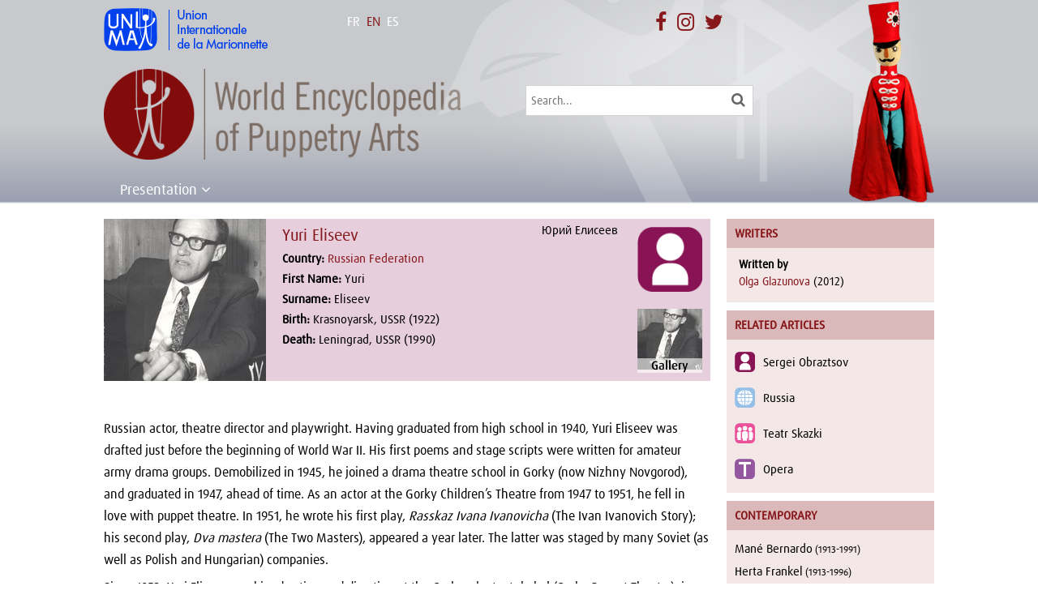

--- FILE ---
content_type: text/html; charset=UTF-8
request_url: https://wepa.unima.org/en/yuri-eliseev/
body_size: 16170
content:
<!DOCTYPE html>
<!--[if IE 6]>
<html id="ie6" lang="en-US" prefix="og: http://ogp.me/ns#">
<![endif]-->
<!--[if IE 7]>
<html id="ie7" lang="en-US" prefix="og: http://ogp.me/ns#">
<![endif]-->
<!--[if IE 8]>
<html id="ie8" lang="en-US" prefix="og: http://ogp.me/ns#">
<![endif]-->
<!--[if !(IE 6) | !(IE 7) | !(IE 8)  ]><!-->
<html lang="en-US" prefix="og: http://ogp.me/ns#">
<!--<![endif]-->
<head>
	<meta charset="UTF-8" />
			
	<meta http-equiv="X-UA-Compatible" content="IE=edge">
	<link rel="pingback" href="https://wepa.unima.org/xmlrpc.php" />
    <link rel="stylesheet" href="https://maxcdn.bootstrapcdn.com/font-awesome/4.7.0/css/font-awesome.min.css">
		<!--[if lt IE 9]>
	<script src="https://wepa.unima.org/wp-content/themes/Divi/js/html5.js" type="text/javascript"></script>
	<![endif]-->

	<script type="text/javascript">
		document.documentElement.className = 'js';
	</script>
    <link rel="stylesheet" href="https://npmcdn.com/leaflet@1.0.0-rc.2/dist/leaflet.css" />
    <script src="https://npmcdn.com/leaflet@1.0.0-rc.2/dist/leaflet.js"></script>
    <link rel="stylesheet" href="https://wepa.unima.org/wp-content/themes/wepa/owl-carousel/owl.carousel.css">
    <link rel="stylesheet" href="https://wepa.unima.org/wp-content/themes/wepa/owl-carousel/owl.theme.css">
    <link rel="stylesheet" href="https://wepa.unima.org/wp-content/themes/wepa/css/prettyPhoto.css" type="text/css" media="screen" title="prettyPhoto main stylesheet" charset="utf-8" />
	<script>var et_site_url='https://wepa.unima.org';var et_post_id='12352';function et_core_page_resource_fallback(a,b){"undefined"===typeof b&&(b=a.sheet.cssRules&&0===a.sheet.cssRules.length);b&&(a.onerror=null,a.onload=null,a.href?a.href=et_site_url+"/?et_core_page_resource="+a.id+et_post_id:a.src&&(a.src=et_site_url+"/?et_core_page_resource="+a.id+et_post_id))}
</script><title>Yuri Eliseev | World Encyclopedia of Puppetry Arts</title>
<link rel="alternate" hreflang="en-us" href="https://wepa.unima.org/en/yuri-eliseev/" />
<link rel="alternate" hreflang="fr-fr" href="https://wepa.unima.org/fr/iouri-elisseiev/" />
<link rel="alternate" hreflang="es-es" href="https://wepa.unima.org/es/yuri-nikolaievitch-elisseiev/" />

<!-- This site is optimized with the Yoast SEO plugin v9.2.1 - https://yoast.com/wordpress/plugins/seo/ -->
<link rel="canonical" href="https://wepa.unima.org/en/yuri-eliseev/" />
<meta property="og:locale" content="en_US" />
<meta property="og:type" content="article" />
<meta property="og:title" content="Yuri Eliseev | World Encyclopedia of Puppetry Arts" />
<meta property="og:description" content="Russian actor, theatre director and playwright. Having graduated from high school in 1940, Yuri Eliseev was drafted just before the beginning of World War II&hellip;" />
<meta property="og:url" content="https://wepa.unima.org/en/yuri-eliseev/" />
<meta property="og:site_name" content="World Encyclopedia of Puppetry Arts" />
<meta property="article:publisher" content="http://facebook.com/unima.internationale/" />
<meta property="article:section" content="Person" />
<meta property="article:published_time" content="2016-07-12T09:31:06+00:00" />
<meta property="article:modified_time" content="2016-08-30T22:13:56+00:00" />
<meta property="og:updated_time" content="2016-08-30T22:13:56+00:00" />
<meta property="og:image" content="https://wepa.unima.org/wp-content/uploads/2017/09/yuri-eliseev_01-3.jpg" />
<meta property="og:image:secure_url" content="https://wepa.unima.org/wp-content/uploads/2017/09/yuri-eliseev_01-3.jpg" />
<meta property="og:image:width" content="1094" />
<meta property="og:image:height" content="1500" />
<meta name="twitter:card" content="summary" />
<meta name="twitter:description" content="Russian actor, theatre director and playwright. Having graduated from high school in 1940, Yuri Eliseev was drafted just before the beginning of World War II&hellip;" />
<meta name="twitter:title" content="Yuri Eliseev | World Encyclopedia of Puppetry Arts" />
<meta name="twitter:site" content="@UNIMAinter" />
<meta name="twitter:image" content="https://wepa.unima.org/wp-content/uploads/2017/09/yuri-eliseev_01-3.jpg" />
<meta name="twitter:creator" content="@UNIMAinter" />
<script type='application/ld+json'>{"@context":"https:\/\/schema.org","@type":"Organization","url":"https:\/\/wepa.unima.org\/en\/","sameAs":["http:\/\/facebook.com\/unima.internationale\/","https:\/\/www.instagram.com\/unima_internationale\/","https:\/\/twitter.com\/UNIMAinter"],"@id":"https:\/\/wepa.unima.org\/en\/#organization","name":"UNIMA","logo":"https:\/\/wepa.unima.org\/wp-content\/uploads\/2016\/05\/logo_unima_square.jpg"}</script>
<!-- / Yoast SEO plugin. -->

<link rel='dns-prefetch' href='//fonts.googleapis.com' />
<link rel='dns-prefetch' href='//s.w.org' />
<!-- This site uses the Google Analytics by MonsterInsights plugin v7.3.2 - Using Analytics tracking - https://www.monsterinsights.com/ -->
<script type="text/javascript" data-cfasync="false">
	var mi_version         = '7.3.2';
	var mi_track_user      = true;
	var mi_no_track_reason = '';
	
	var disableStr = 'ga-disable-UA-40551048-2';

	/* Function to detect opted out users */
	function __gaTrackerIsOptedOut() {
		return document.cookie.indexOf(disableStr + '=true') > -1;
	}

	/* Disable tracking if the opt-out cookie exists. */
	if ( __gaTrackerIsOptedOut() ) {
		window[disableStr] = true;
	}

	/* Opt-out function */
	function __gaTrackerOptout() {
	  document.cookie = disableStr + '=true; expires=Thu, 31 Dec 2099 23:59:59 UTC; path=/';
	  window[disableStr] = true;
	}
	
	if ( mi_track_user ) {
		(function(i,s,o,g,r,a,m){i['GoogleAnalyticsObject']=r;i[r]=i[r]||function(){
			(i[r].q=i[r].q||[]).push(arguments)},i[r].l=1*new Date();a=s.createElement(o),
			m=s.getElementsByTagName(o)[0];a.async=1;a.src=g;m.parentNode.insertBefore(a,m)
		})(window,document,'script','//www.google-analytics.com/analytics.js','__gaTracker');

		__gaTracker('create', 'UA-40551048-2', 'auto');
		__gaTracker('set', 'forceSSL', true);
		__gaTracker('set', 'anonymizeIp', true);
		__gaTracker('require', 'displayfeatures');
		__gaTracker('require', 'linkid', 'linkid.js');
		__gaTracker('send','pageview');
	} else {
		console.log( "" );
		(function() {
			/* https://developers.google.com/analytics/devguides/collection/analyticsjs/ */
			var noopfn = function() {
				return null;
			};
			var noopnullfn = function() {
				return null;
			};
			var Tracker = function() {
				return null;
			};
			var p = Tracker.prototype;
			p.get = noopfn;
			p.set = noopfn;
			p.send = noopfn;
			var __gaTracker = function() {
				var len = arguments.length;
				if ( len === 0 ) {
					return;
				}
				var f = arguments[len-1];
				if ( typeof f !== 'object' || f === null || typeof f.hitCallback !== 'function' ) {
					console.log( 'Not running function __gaTracker(' + arguments[0] + " ....) because you are not being tracked. " + mi_no_track_reason );
					return;
				}
				try {
					f.hitCallback();
				} catch (ex) {

				}
			};
			__gaTracker.create = function() {
				return new Tracker();
			};
			__gaTracker.getByName = noopnullfn;
			__gaTracker.getAll = function() {
				return [];
			};
			__gaTracker.remove = noopfn;
			window['__gaTracker'] = __gaTracker;
					})();
		}
</script>
<!-- / Google Analytics by MonsterInsights -->
		<script type="text/javascript">
			window._wpemojiSettings = {"baseUrl":"https:\/\/s.w.org\/images\/core\/emoji\/11\/72x72\/","ext":".png","svgUrl":"https:\/\/s.w.org\/images\/core\/emoji\/11\/svg\/","svgExt":".svg","source":{"concatemoji":"https:\/\/wepa.unima.org\/wp-includes\/js\/wp-emoji-release.min.js?ver=4.9.8"}};
			!function(a,b,c){function d(a,b){var c=String.fromCharCode;l.clearRect(0,0,k.width,k.height),l.fillText(c.apply(this,a),0,0);var d=k.toDataURL();l.clearRect(0,0,k.width,k.height),l.fillText(c.apply(this,b),0,0);var e=k.toDataURL();return d===e}function e(a){var b;if(!l||!l.fillText)return!1;switch(l.textBaseline="top",l.font="600 32px Arial",a){case"flag":return!(b=d([55356,56826,55356,56819],[55356,56826,8203,55356,56819]))&&(b=d([55356,57332,56128,56423,56128,56418,56128,56421,56128,56430,56128,56423,56128,56447],[55356,57332,8203,56128,56423,8203,56128,56418,8203,56128,56421,8203,56128,56430,8203,56128,56423,8203,56128,56447]),!b);case"emoji":return b=d([55358,56760,9792,65039],[55358,56760,8203,9792,65039]),!b}return!1}function f(a){var c=b.createElement("script");c.src=a,c.defer=c.type="text/javascript",b.getElementsByTagName("head")[0].appendChild(c)}var g,h,i,j,k=b.createElement("canvas"),l=k.getContext&&k.getContext("2d");for(j=Array("flag","emoji"),c.supports={everything:!0,everythingExceptFlag:!0},i=0;i<j.length;i++)c.supports[j[i]]=e(j[i]),c.supports.everything=c.supports.everything&&c.supports[j[i]],"flag"!==j[i]&&(c.supports.everythingExceptFlag=c.supports.everythingExceptFlag&&c.supports[j[i]]);c.supports.everythingExceptFlag=c.supports.everythingExceptFlag&&!c.supports.flag,c.DOMReady=!1,c.readyCallback=function(){c.DOMReady=!0},c.supports.everything||(h=function(){c.readyCallback()},b.addEventListener?(b.addEventListener("DOMContentLoaded",h,!1),a.addEventListener("load",h,!1)):(a.attachEvent("onload",h),b.attachEvent("onreadystatechange",function(){"complete"===b.readyState&&c.readyCallback()})),g=c.source||{},g.concatemoji?f(g.concatemoji):g.wpemoji&&g.twemoji&&(f(g.twemoji),f(g.wpemoji)))}(window,document,window._wpemojiSettings);
		</script>
		<meta content="World Encyclopaedia of Puppetry Arts v.1.0.0" name="generator"/><style type="text/css">
img.wp-smiley,
img.emoji {
	display: inline !important;
	border: none !important;
	box-shadow: none !important;
	height: 1em !important;
	width: 1em !important;
	margin: 0 .07em !important;
	vertical-align: -0.1em !important;
	background: none !important;
	padding: 0 !important;
}
</style>
<link rel='stylesheet' id='contact-form-7-css'  href='https://wepa.unima.org/wp-content/plugins/contact-form-7/includes/css/styles.css?ver=5.0.5' type='text/css' media='all' />
<link rel='stylesheet' id='wpml-legacy-horizontal-list-0-css'  href='//wepa.unima.org/wp-content/plugins/sitepress-multilingual-cms/templates/language-switchers/legacy-list-horizontal/style.css?ver=1' type='text/css' media='all' />
<style id='wpml-legacy-horizontal-list-0-inline-css' type='text/css'>
.wpml-ls-statics-shortcode_actions{background-color:#ffffff;}.wpml-ls-statics-shortcode_actions, .wpml-ls-statics-shortcode_actions .wpml-ls-sub-menu, .wpml-ls-statics-shortcode_actions a {border-color:#cdcdcd;}.wpml-ls-statics-shortcode_actions a {color:#444444;background-color:#ffffff;}.wpml-ls-statics-shortcode_actions a:hover,.wpml-ls-statics-shortcode_actions a:focus {color:#000000;background-color:#eeeeee;}.wpml-ls-statics-shortcode_actions .wpml-ls-current-language>a {color:#444444;background-color:#ffffff;}.wpml-ls-statics-shortcode_actions .wpml-ls-current-language:hover>a, .wpml-ls-statics-shortcode_actions .wpml-ls-current-language>a:focus {color:#000000;background-color:#eeeeee;}
</style>
<link rel='stylesheet' id='parent-style-css'  href='https://wepa.unima.org/wp-content/themes/Divi/style.css?ver=4.9.8' type='text/css' media='all' />
<link rel='stylesheet' id='divi-fonts-css'  href='https://fonts.googleapis.com/css?family=Open+Sans:300italic,400italic,600italic,700italic,800italic,400,300,600,700,800&#038;subset=latin,latin-ext' type='text/css' media='all' />
<link rel='stylesheet' id='divi-style-css'  href='https://wepa.unima.org/wp-content/themes/wepa/style.css?ver=3.17.6' type='text/css' media='all' />
<link rel='stylesheet' id='dashicons-css'  href='https://wepa.unima.org/wp-includes/css/dashicons.min.css?ver=4.9.8' type='text/css' media='all' />
<link rel='stylesheet' id='sccss_style-css'  href='https://wepa.unima.org/en/?sccss=1&#038;ver=4.9.8' type='text/css' media='all' />
<script type='text/javascript'>
/* <![CDATA[ */
var monsterinsights_frontend = {"js_events_tracking":"true","is_debug_mode":"false","download_extensions":"doc,exe,js,pdf,ppt,tgz,zip,xls","inbound_paths":"","home_url":"https:\/\/wepa.unima.org\/en\/","track_download_as":"event","internal_label":"int","hash_tracking":"false"};
/* ]]> */
</script>
<script type='text/javascript' src='https://wepa.unima.org/wp-content/plugins/google-analytics-for-wordpress/assets/js/frontend.min.js?ver=7.3.2'></script>
<script type='text/javascript' src='https://wepa.unima.org/wp-includes/js/jquery/jquery.js?ver=1.12.4'></script>
<script type='text/javascript' src='https://wepa.unima.org/wp-includes/js/jquery/jquery-migrate.min.js?ver=1.4.1'></script>
<link rel='https://api.w.org/' href='https://wepa.unima.org/en/api/' />
<link rel="EditURI" type="application/rsd+xml" title="RSD" href="https://wepa.unima.org/xmlrpc.php?rsd" />
<link rel="wlwmanifest" type="application/wlwmanifest+xml" href="https://wepa.unima.org/wp-includes/wlwmanifest.xml" /> 
<meta name="generator" content="WordPress 4.9.8" />
<link rel='shortlink' href='https://wepa.unima.org/en/?p=12352' />
<link rel="alternate" type="application/json+oembed" href="https://wepa.unima.org/en/api/oembed/1.0/embed/?url=https%3A%2F%2Fwepa.unima.org%2Fen%2Fyuri-eliseev%2F" />
<link rel="alternate" type="text/xml+oembed" href="https://wepa.unima.org/en/api/oembed/1.0/embed/?url=https%3A%2F%2Fwepa.unima.org%2Fen%2Fyuri-eliseev%2F&#038;format=xml" />
<meta name="generator" content="WPML ver:4.1.1 stt:1,4,2;" />
<meta name="viewport" content="width=device-width, initial-scale=1.0, maximum-scale=1.0, user-scalable=0" /><link rel="icon" href="https://wepa.unima.org/wp-content/uploads/2016/03/logo_wepa_sq-150x150.png" sizes="32x32" />
<link rel="icon" href="https://wepa.unima.org/wp-content/uploads/2016/03/logo_wepa_sq.png" sizes="192x192" />
<link rel="apple-touch-icon-precomposed" href="https://wepa.unima.org/wp-content/uploads/2016/03/logo_wepa_sq.png" />
<meta name="msapplication-TileImage" content="https://wepa.unima.org/wp-content/uploads/2016/03/logo_wepa_sq.png" />
<style>button#responsive-menu-button,
#responsive-menu-container {
    display: none;
    -webkit-text-size-adjust: 100%;
}

@media screen and (max-width:800px) {

    #responsive-menu-container {
        display: block;
        position: fixed;
        top: 0;
        bottom: 0;
        z-index: 99998;
        padding-bottom: 5px;
        margin-bottom: -5px;
        outline: 1px solid transparent;
        overflow-y: auto;
        overflow-x: hidden;
    }

    #responsive-menu-container .responsive-menu-search-box {
        width: 100%;
        padding: 0 2%;
        border-radius: 2px;
        height: 50px;
        -webkit-appearance: none;
    }

    #responsive-menu-container.push-left,
    #responsive-menu-container.slide-left {
        transform: translateX(-100%);
        -ms-transform: translateX(-100%);
        -webkit-transform: translateX(-100%);
        -moz-transform: translateX(-100%);
    }

    .responsive-menu-open #responsive-menu-container.push-left,
    .responsive-menu-open #responsive-menu-container.slide-left {
        transform: translateX(0);
        -ms-transform: translateX(0);
        -webkit-transform: translateX(0);
        -moz-transform: translateX(0);
    }

    #responsive-menu-container.push-top,
    #responsive-menu-container.slide-top {
        transform: translateY(-100%);
        -ms-transform: translateY(-100%);
        -webkit-transform: translateY(-100%);
        -moz-transform: translateY(-100%);
    }

    .responsive-menu-open #responsive-menu-container.push-top,
    .responsive-menu-open #responsive-menu-container.slide-top {
        transform: translateY(0);
        -ms-transform: translateY(0);
        -webkit-transform: translateY(0);
        -moz-transform: translateY(0);
    }

    #responsive-menu-container.push-right,
    #responsive-menu-container.slide-right {
        transform: translateX(100%);
        -ms-transform: translateX(100%);
        -webkit-transform: translateX(100%);
        -moz-transform: translateX(100%);
    }

    .responsive-menu-open #responsive-menu-container.push-right,
    .responsive-menu-open #responsive-menu-container.slide-right {
        transform: translateX(0);
        -ms-transform: translateX(0);
        -webkit-transform: translateX(0);
        -moz-transform: translateX(0);
    }

    #responsive-menu-container.push-bottom,
    #responsive-menu-container.slide-bottom {
        transform: translateY(100%);
        -ms-transform: translateY(100%);
        -webkit-transform: translateY(100%);
        -moz-transform: translateY(100%);
    }

    .responsive-menu-open #responsive-menu-container.push-bottom,
    .responsive-menu-open #responsive-menu-container.slide-bottom {
        transform: translateY(0);
        -ms-transform: translateY(0);
        -webkit-transform: translateY(0);
        -moz-transform: translateY(0);
    }

    #responsive-menu-container,
    #responsive-menu-container:before,
    #responsive-menu-container:after,
    #responsive-menu-container *,
    #responsive-menu-container *:before,
    #responsive-menu-container *:after {
         box-sizing: border-box;
         margin: 0;
         padding: 0;
    }

    #responsive-menu-container #responsive-menu-search-box,
    #responsive-menu-container #responsive-menu-additional-content,
    #responsive-menu-container #responsive-menu-title {
        padding: 25px 5%;
    }

    #responsive-menu-container #responsive-menu,
    #responsive-menu-container #responsive-menu ul {
        width: 100%;
    }
    #responsive-menu-container #responsive-menu ul.responsive-menu-submenu {
        display: none;
    }

    #responsive-menu-container #responsive-menu ul.responsive-menu-submenu.responsive-menu-submenu-open {
         display: block;
    }

    #responsive-menu-container #responsive-menu ul.responsive-menu-submenu-depth-1 a.responsive-menu-item-link {
        padding-left:10%;
    }

    #responsive-menu-container #responsive-menu ul.responsive-menu-submenu-depth-2 a.responsive-menu-item-link {
        padding-left:15%;
    }

    #responsive-menu-container #responsive-menu ul.responsive-menu-submenu-depth-3 a.responsive-menu-item-link {
        padding-left:20%;
    }

    #responsive-menu-container #responsive-menu ul.responsive-menu-submenu-depth-4 a.responsive-menu-item-link {
        padding-left:25%;
    }

    #responsive-menu-container #responsive-menu ul.responsive-menu-submenu-depth-5 a.responsive-menu-item-link {
        padding-left:30%;
    }

    #responsive-menu-container li.responsive-menu-item {
        width: 100%;
        list-style: none;
    }

    #responsive-menu-container li.responsive-menu-item a {
        width: 100%;
        display: block;
        text-decoration: none;
        padding: 05%;
        position: relative;
    }

    #responsive-menu-container li.responsive-menu-item a .fa {
        margin-right: 15px;
    }

    #responsive-menu-container li.responsive-menu-item a .responsive-menu-subarrow {
        position: absolute;
        top: 0;
        bottom: 0;
        text-align: center;
        overflow: hidden;
    }

    #responsive-menu-container li.responsive-menu-item a .responsive-menu-subarrow  .fa {
        margin-right: 0;
    }

    button#responsive-menu-button .responsive-menu-button-icon-inactive {
        display: none;
    }

    button#responsive-menu-button {
        z-index: 99999;
        display: none;
        overflow: hidden;
        outline: none;
    }

    button#responsive-menu-button img {
        max-width: 100%;
    }

    .responsive-menu-label {
        display: inline-block;
        font-weight: 600;
        margin: 0 5px;
        vertical-align: middle;
    }

    .responsive-menu-label .responsive-menu-button-text-open {
        display: none;
    }

    .responsive-menu-accessible {
        display: inline-block;
    }

    .responsive-menu-accessible .responsive-menu-box {
        display: inline-block;
        vertical-align: middle;
    }

    .responsive-menu-label.responsive-menu-label-top,
    .responsive-menu-label.responsive-menu-label-bottom
    {
        display: block;
        margin: 0 auto;
    }

    button#responsive-menu-button {
        padding: 0 0;
        display: inline-block;
        cursor: pointer;
        transition-property: opacity, filter;
        transition-duration: 0.15s;
        transition-timing-function: linear;
        font: inherit;
        color: inherit;
        text-transform: none;
        background-color: transparent;
        border: 0;
        margin: 0;
        overflow: visible;
    }

    .responsive-menu-box {
        width:20px;
        height:16px;
        display: inline-block;
        position: relative;
    }

    .responsive-menu-inner {
        display: block;
        top: 50%;
        margin-top:-1px;
    }

    .responsive-menu-inner,
    .responsive-menu-inner::before,
    .responsive-menu-inner::after {
         width:20px;
         height:2px;
         background-color:#ffffff;
         border-radius: 4px;
         position: absolute;
         transition-property: transform;
         transition-duration: 0.15s;
         transition-timing-function: ease;
    }

    .responsive-menu-open .responsive-menu-inner,
    .responsive-menu-open .responsive-menu-inner::before,
    .responsive-menu-open .responsive-menu-inner::after {
        background-color:#ffffff;
    }

    button#responsive-menu-button:hover .responsive-menu-inner,
    button#responsive-menu-button:hover .responsive-menu-inner::before,
    button#responsive-menu-button:hover .responsive-menu-inner::after,
    button#responsive-menu-button:hover .responsive-menu-open .responsive-menu-inner,
    button#responsive-menu-button:hover .responsive-menu-open .responsive-menu-inner::before,
    button#responsive-menu-button:hover .responsive-menu-open .responsive-menu-inner::after,
    button#responsive-menu-button:focus .responsive-menu-inner,
    button#responsive-menu-button:focus .responsive-menu-inner::before,
    button#responsive-menu-button:focus .responsive-menu-inner::after,
    button#responsive-menu-button:focus .responsive-menu-open .responsive-menu-inner,
    button#responsive-menu-button:focus .responsive-menu-open .responsive-menu-inner::before,
    button#responsive-menu-button:focus .responsive-menu-open .responsive-menu-inner::after {
        background-color:#ffffff;
    }

    .responsive-menu-inner::before,
    .responsive-menu-inner::after {
         content: "";
         display: block;
    }

    .responsive-menu-inner::before {
         top:-7px;
    }

    .responsive-menu-inner::after {
         bottom:-7px;
    }.responsive-menu-boring .responsive-menu-inner,
.responsive-menu-boring .responsive-menu-inner::before,
.responsive-menu-boring .responsive-menu-inner::after {
    transition-property: none;
}

.responsive-menu-boring.is-active .responsive-menu-inner {
    transform: rotate(45deg);
}

.responsive-menu-boring.is-active .responsive-menu-inner::before {
    top: 0;
    opacity: 0;
}

.responsive-menu-boring.is-active .responsive-menu-inner::after {
    bottom: 0;
    transform: rotate(-90deg);
}
    button#responsive-menu-button {
        width:45px;
        height:45px;
        position:absolute;
        top:85px;right:5%;            background:#87191d    }        .responsive-menu-open button#responsive-menu-button {
            background:#87191d
        }        .responsive-menu-open button#responsive-menu-button:hover,
        .responsive-menu-open button#responsive-menu-button:focus,
        button#responsive-menu-button:hover,
        button#responsive-menu-button:focus {
            background:#87191d
        }
    button#responsive-menu-button .responsive-menu-box {
        color:#ffffff;
    }

    .responsive-menu-open button#responsive-menu-button .responsive-menu-box {
        color:#ffffff;
    }

    .responsive-menu-label {
        color:#ffffff;
        font-size:14px;
        line-height:13px;    }

    button#responsive-menu-button {
        display: inline-block;
        transition: transform0.5s, background-color0.5s;
    }
    #responsive-menu-container {
        width:50%;left: 0;
        transition: transform0.5s;
        text-align:left;            background:#87191d;    }

    #responsive-menu-container #responsive-menu-wrapper {
        background:#87191d;
    }

    #responsive-menu-container #responsive-menu-additional-content {
        color:#ffffff;
    }

    #responsive-menu-container .responsive-menu-search-box {
        background:#ffffff;
        border: 2px solid#dadada;
        color:#87191d;
    }

    #responsive-menu-container .responsive-menu-search-box:-ms-input-placeholder {
        color:#c7c7cd;
    }

    #responsive-menu-container .responsive-menu-search-box::-webkit-input-placeholder {
        color:#c7c7cd;
    }

    #responsive-menu-container .responsive-menu-search-box:-moz-placeholder {
        color:#c7c7cd;
        opacity: 1;
    }

    #responsive-menu-container .responsive-menu-search-box::-moz-placeholder {
        color:#c7c7cd;
        opacity: 1;
    }

    #responsive-menu-container .responsive-menu-item-link,
    #responsive-menu-container #responsive-menu-title,
    #responsive-menu-container .responsive-menu-subarrow {
        transition: background-color0.5s, border-color0.5s, color0.5s;
    }

    #responsive-menu-container #responsive-menu-title {
        background-color:#87191d;
        color:#ffffff;
        font-size:13px;
        text-align:left;
    }

    #responsive-menu-container #responsive-menu-title a {
        color:#ffffff;
        font-size:13px;
        text-decoration: none;
    }

    #responsive-menu-container #responsive-menu-title a:hover {
        color:#ffffff;
    }

    #responsive-menu-container #responsive-menu-title:hover {
        background-color:#87191d;
        color:#ffffff;
    }

    #responsive-menu-container #responsive-menu-title:hover a {
        color:#ffffff;
    }

    #responsive-menu-container #responsive-menu-title #responsive-menu-title-image {
        display: inline-block;
        vertical-align: middle;
        max-width: 100%;
        margin-bottom: 15px;
    }

    #responsive-menu-container #responsive-menu-title #responsive-menu-title-image img {        max-width: 100%;
    }

    #responsive-menu-container #responsive-menu > li.responsive-menu-item:first-child > a {
        border-top:1px solid#87191d;
    }

    #responsive-menu-container #responsive-menu li.responsive-menu-item .responsive-menu-item-link {
        font-size:13px;
    }

    #responsive-menu-container #responsive-menu li.responsive-menu-item a {
        line-height:40px;
        border-bottom:1px solid#87191d;
        color:#ffffff;
        background-color:#87191d;            height:40px;    }

    #responsive-menu-container #responsive-menu li.responsive-menu-item a:hover {
        color:#ffffff;
        background-color:#87191d;
        border-color:#87191d;
    }

    #responsive-menu-container #responsive-menu li.responsive-menu-item a:hover .responsive-menu-subarrow {
        color:#ffffff;
        border-color:#3f3f3f;
        background-color:#3f3f3f;
    }

    #responsive-menu-container #responsive-menu li.responsive-menu-item a:hover .responsive-menu-subarrow.responsive-menu-subarrow-active {
        color:#ffffff;
        border-color:#3f3f3f;
        background-color:#3f3f3f;
    }

    #responsive-menu-container #responsive-menu li.responsive-menu-item a .responsive-menu-subarrow {right: 0;
        height:40px;
        line-height:40px;
        width:40px;
        color:#ffffff;
        border-left:1px solid#212121;
        background-color:#212121;
    }

    #responsive-menu-container #responsive-menu li.responsive-menu-item a .responsive-menu-subarrow.responsive-menu-subarrow-active {
        color:#ffffff;
        border-color:#212121;
        background-color:#212121;
    }

    #responsive-menu-container #responsive-menu li.responsive-menu-item a .responsive-menu-subarrow.responsive-menu-subarrow-active:hover {
        color:#ffffff;
        border-color:#3f3f3f;
        background-color:#3f3f3f;
    }

    #responsive-menu-container #responsive-menu li.responsive-menu-item a .responsive-menu-subarrow:hover {
        color:#ffffff;
        border-color:#3f3f3f;
        background-color:#3f3f3f;
    }

    #responsive-menu-container #responsive-menu li.responsive-menu-current-item > .responsive-menu-item-link {
        background-color:#87191d;
        color:#ffffff;
        border-color:#87191d;
    }

    #responsive-menu-container #responsive-menu li.responsive-menu-current-item > .responsive-menu-item-link:hover {
        background-color:#87191d;
        color:#ffffff;
        border-color:#87191d;
    }        #responsive-menu-container #responsive-menu ul.responsive-menu-submenu li.responsive-menu-item .responsive-menu-item-link {            font-size:13px;
        }

        #responsive-menu-container #responsive-menu ul.responsive-menu-submenu li.responsive-menu-item a {                height:40px;            line-height:40px;
            border-bottom:1px solid#87191d;
            color:#ffffff;
            background-color:#87191d;
        }

        #responsive-menu-container #responsive-menu ul.responsive-menu-submenu li.responsive-menu-item a:hover {
            color:#ffffff;
            background-color:#87191d;
            border-color:#87191d;
        }

        #responsive-menu-container #responsive-menu ul.responsive-menu-submenu li.responsive-menu-item a:hover .responsive-menu-subarrow {
            color:#ffffff;
            border-color:#3f3f3f;
            background-color:#3f3f3f;
        }

        #responsive-menu-container #responsive-menu ul.responsive-menu-submenu li.responsive-menu-item a:hover .responsive-menu-subarrow.responsive-menu-subarrow-active {
            color:#ffffff;
            border-color:#3f3f3f;
            background-color:#3f3f3f;
        }

        #responsive-menu-container #responsive-menu ul.responsive-menu-submenu li.responsive-menu-item a .responsive-menu-subarrow {right: 0;
            height:40px;
            line-height:40px;
            width:40px;
            color:#ffffff;
            border-left:1px solid#212121;
            background-color:#212121;
        }

        #responsive-menu-container #responsive-menu ul.responsive-menu-submenu li.responsive-menu-item a .responsive-menu-subarrow.responsive-menu-subarrow-active {
            color:#ffffff;
            border-color:#212121;
            background-color:#212121;
        }

        #responsive-menu-container #responsive-menu ul.responsive-menu-submenu li.responsive-menu-item a .responsive-menu-subarrow.responsive-menu-subarrow-active:hover {
            color:#ffffff;
            border-color:#3f3f3f;
            background-color:#3f3f3f;
        }

        #responsive-menu-container #responsive-menu ul.responsive-menu-submenu li.responsive-menu-item a .responsive-menu-subarrow:hover {
            color:#ffffff;
            border-color:#3f3f3f;
            background-color:#3f3f3f;
        }

        #responsive-menu-container #responsive-menu ul.responsive-menu-submenu li.responsive-menu-current-item > .responsive-menu-item-link {
            background-color:#87191d;
            color:#ffffff;
            border-color:#87191d;
        }

        #responsive-menu-container #responsive-menu ul.responsive-menu-submenu li.responsive-menu-current-item > .responsive-menu-item-link:hover {
            background-color:#87191d;
            color:#ffffff;
            border-color:#87191d;
        }}</style><script>jQuery(document).ready(function($) {

    var ResponsiveMenu = {
        trigger: '#responsive-menu-button',
        animationSpeed:500,
        breakpoint:800,
        pushButton: 'off',
        animationType: 'slide',
        animationSide: 'left',
        pageWrapper: '',
        isOpen: false,
        triggerTypes: 'click',
        activeClass: 'is-active',
        container: '#responsive-menu-container',
        openClass: 'responsive-menu-open',
        accordion: 'off',
        activeArrow: '▲',
        inactiveArrow: '▼',
        wrapper: '#responsive-menu-wrapper',
        closeOnBodyClick: 'off',
        closeOnLinkClick: 'off',
        itemTriggerSubMenu: 'off',
        linkElement: '.responsive-menu-item-link',
        subMenuTransitionTime:200,
        openMenu: function() {
            $(this.trigger).addClass(this.activeClass);
            $('html').addClass(this.openClass);
            $('.responsive-menu-button-icon-active').hide();
            $('.responsive-menu-button-icon-inactive').show();
            this.setButtonTextOpen();
            this.setWrapperTranslate();
            this.isOpen = true;
        },
        closeMenu: function() {
            $(this.trigger).removeClass(this.activeClass);
            $('html').removeClass(this.openClass);
            $('.responsive-menu-button-icon-inactive').hide();
            $('.responsive-menu-button-icon-active').show();
            this.setButtonText();
            this.clearWrapperTranslate();
            this.isOpen = false;
        },
        setButtonText: function() {
            if($('.responsive-menu-button-text-open').length > 0 && $('.responsive-menu-button-text').length > 0) {
                $('.responsive-menu-button-text-open').hide();
                $('.responsive-menu-button-text').show();
            }
        },
        setButtonTextOpen: function() {
            if($('.responsive-menu-button-text').length > 0 && $('.responsive-menu-button-text-open').length > 0) {
                $('.responsive-menu-button-text').hide();
                $('.responsive-menu-button-text-open').show();
            }
        },
        triggerMenu: function() {
            this.isOpen ? this.closeMenu() : this.openMenu();
        },
        triggerSubArrow: function(subarrow) {
            var sub_menu = $(subarrow).parent().siblings('.responsive-menu-submenu');
            var self = this;
            if(this.accordion == 'on') {
                /* Get Top Most Parent and the siblings */
                var top_siblings = sub_menu.parents('.responsive-menu-item-has-children').last().siblings('.responsive-menu-item-has-children');
                var first_siblings = sub_menu.parents('.responsive-menu-item-has-children').first().siblings('.responsive-menu-item-has-children');
                /* Close up just the top level parents to key the rest as it was */
                top_siblings.children('.responsive-menu-submenu').slideUp(self.subMenuTransitionTime, 'linear').removeClass('responsive-menu-submenu-open');
                /* Set each parent arrow to inactive */
                top_siblings.each(function() {
                    $(this).find('.responsive-menu-subarrow').first().html(self.inactiveArrow);
                    $(this).find('.responsive-menu-subarrow').first().removeClass('responsive-menu-subarrow-active');
                });
                /* Now Repeat for the current item siblings */
                first_siblings.children('.responsive-menu-submenu').slideUp(self.subMenuTransitionTime, 'linear').removeClass('responsive-menu-submenu-open');
                first_siblings.each(function() {
                    $(this).find('.responsive-menu-subarrow').first().html(self.inactiveArrow);
                    $(this).find('.responsive-menu-subarrow').first().removeClass('responsive-menu-subarrow-active');
                });
            }
            if(sub_menu.hasClass('responsive-menu-submenu-open')) {
                sub_menu.slideUp(self.subMenuTransitionTime, 'linear').removeClass('responsive-menu-submenu-open');
                $(subarrow).html(this.inactiveArrow);
                $(subarrow).removeClass('responsive-menu-subarrow-active');
            } else {
                sub_menu.slideDown(self.subMenuTransitionTime, 'linear').addClass('responsive-menu-submenu-open');
                $(subarrow).html(this.activeArrow);
                $(subarrow).addClass('responsive-menu-subarrow-active');
            }
        },
        menuHeight: function() {
            return $(this.container).height();
        },
        menuWidth: function() {
            return $(this.container).width();
        },
        wrapperHeight: function() {
            return $(this.wrapper).height();
        },
        setWrapperTranslate: function() {
            switch(this.animationSide) {
                case 'left':
                    translate = 'translateX(' + this.menuWidth() + 'px)'; break;
                case 'right':
                    translate = 'translateX(-' + this.menuWidth() + 'px)'; break;
                case 'top':
                    translate = 'translateY(' + this.wrapperHeight() + 'px)'; break;
                case 'bottom':
                    translate = 'translateY(-' + this.menuHeight() + 'px)'; break;
            }
            if(this.animationType == 'push') {
                $(this.pageWrapper).css({'transform':translate});
                $('html, body').css('overflow-x', 'hidden');
            }
            if(this.pushButton == 'on') {
                $('#responsive-menu-button').css({'transform':translate});
            }
        },
        clearWrapperTranslate: function() {
            var self = this;
            if(this.animationType == 'push') {
                $(this.pageWrapper).css({'transform':''});
                setTimeout(function() {
                    $('html, body').css('overflow-x', '');
                }, self.animationSpeed);
            }
            if(this.pushButton == 'on') {
                $('#responsive-menu-button').css({'transform':''});
            }
        },
        init: function() {
            var self = this;
            $(this.trigger).on(this.triggerTypes, function(e){
                e.stopPropagation();
                self.triggerMenu();
            });
            $(this.trigger).mouseup(function(){
                $(self.trigger).blur();
            });
            $('.responsive-menu-subarrow').on('click', function(e) {
                e.preventDefault();
                e.stopPropagation();
                self.triggerSubArrow(this);
            });
            $(window).resize(function() {
                if($(window).width() > self.breakpoint) {
                    if(self.isOpen){
                        self.closeMenu();
                    }
                } else {
                    if($('.responsive-menu-open').length>0){
                        self.setWrapperTranslate();
                    }
                }
            });
            if(this.closeOnLinkClick == 'on') {
                $(this.linkElement).on('click', function(e) {
                    e.preventDefault();
                    /* Fix for when close menu on parent clicks is on */
                    if(self.itemTriggerSubMenu == 'on' && $(this).is('.responsive-menu-item-has-children > ' + self.linkElement)) {
                        return;
                    }
                    old_href = $(this).attr('href');
                    old_target = typeof $(this).attr('target') == 'undefined' ? '_self' : $(this).attr('target');
                    if(self.isOpen) {
                        if($(e.target).closest('.responsive-menu-subarrow').length) {
                            return;
                        }
                        self.closeMenu();
                        setTimeout(function() {
                            window.open(old_href, old_target);
                        }, self.animationSpeed);
                    }
                });
            }
            if(this.closeOnBodyClick == 'on') {
                $(document).on('click', 'body', function(e) {
                    if(self.isOpen) {
                        if($(e.target).closest('#responsive-menu-container').length || $(e.target).closest('#responsive-menu-button').length) {
                            return;
                        }
                    }
                    self.closeMenu();
                });
            }
            if(this.itemTriggerSubMenu == 'on') {
                $('.responsive-menu-item-has-children > ' + this.linkElement).on('click', function(e) {
                    e.preventDefault();
                    self.triggerSubArrow($(this).children('.responsive-menu-subarrow').first());
                });
            }
        }
    };
    ResponsiveMenu.init();
});</script><style id="et-divi-customizer-global-cached-inline-styles">.et_slide_in_menu_container,.et_slide_in_menu_container .et-search-field{letter-spacing:px}.et_slide_in_menu_container .et-search-field::-moz-placeholder{letter-spacing:px}.et_slide_in_menu_container .et-search-field::-webkit-input-placeholder{letter-spacing:px}.et_slide_in_menu_container .et-search-field:-ms-input-placeholder{letter-spacing:px}@media only screen and (min-width:1350px){.et_pb_row{padding:27px 0}.et_pb_section{padding:54px 0}.single.et_pb_pagebuilder_layout.et_full_width_page .et_post_meta_wrapper{padding-top:81px}.et_pb_section.et_pb_section_first{padding-top:inherit}.et_pb_fullwidth_section{padding:0}}</style>    <script src="https://wepa.unima.org/wp-content/themes/wepa/owl-carousel/owl.carousel.js"></script>
    <script src="https://wepa.unima.org/wp-content/themes/wepa/js/jquery.prettyPhoto.js" type="text/javascript" charset="utf-8"></script></head>
<body class="post-template-default single single-post postid-12352 single-format-standard en et_pb_button_helper_class et_non_fixed_nav et_show_nav et_cover_background et_pb_gutter osx et_pb_gutters3 et_primary_nav_dropdown_animation_fade et_secondary_nav_dropdown_animation_fade et_pb_footer_columns4 et_header_style_left et_right_sidebar et_divi_theme et-db et_minified_js et_minified_css responsive-menu-slide-left">
    <header id="main-header">
       <div class="container">
          <h1>
            World Encyclopaedia of Puppetry Arts            <a href="/en/"><img class="logo" src="https://wepa.unima.org/wp-content/themes/wepa/pix/logo_wepa_header.png" alt="Logo World Encyclopaedia of Puppetry Arts"></a>
          </h1>
          <img class="logo-unima" src="https://wepa.unima.org/wp-content/themes/wepa/pix/logo_unima.png" alt="Logo Unima">
          <img class="caladas" src="https://wepa.unima.org/wp-content/themes/wepa/pix/ilustraciones_caladas.png">
          <div class="social">
             <!-- RSS -->
            <!-- <a href="#"><i class="fa fa-rss"></i></a> -->
             <!-- Facebook -->
             <a href="https://www.facebook.com/unima.internationale/" target="_blank"><i class="fa fa-facebook"></i></a>
             <!-- Flickr -->
             <a href="https://www.instagram.com/unima_internationale/" target="_blank"><i class="fa fa-instagram"></i></a>
             <!-- Youtube -->
            <!-- <a href="https://www.youtube.com/channel/UC71VBpM1r8Eo6GW5h0JUrsw/feed"><i class="fa fa-youtube"></i></a> -->
             <!-- Twitter -->
             <a href="https://twitter.com/UNIMAinter" target="_blank"><i class="fa fa-twitter"></i></a>
          </div><!-- .social -->
          <div class="lang">
               <ul>
               <li><a href="https://wepa.unima.org/fr/iouri-elisseiev/">FR</a><li class="active"><a href="https://wepa.unima.org/en/yuri-eliseev/">EN</a><li><a href="https://wepa.unima.org/es/yuri-nikolaievitch-elisseiev/">ES</a>               </ul>
             <div class="language_trad"><div id="google_translate_element"></div></div>
             <script type="text/javascript">
               function googleTranslateElementInit() {
                   new google.translate.TranslateElement({pageLanguage: 'fr', layout: google.translate.TranslateElement.InlineLayout.SIMPLE}, 'google_translate_element');
               }
             </script>
                          <script>
               jQuery(document).ready(function(){
                   jQuery('#google_translate_element').bind('DOMNodeInserted', function(event) {
                       jQuery('.goog-te-menu-value span:first').html( 'Language' );
                   });
               });
             </script>      
             <script type="text/javascript" src="//translate.google.com/translate_a/element.js?cb=googleTranslateElementInit"></script>      
          </div><!-- .lang -->
          <div class="recherche">
                            <form action="https://wepa.unima.org/en/alphabetic/" method="get">
                 <input name="fwp_buscar-en" type="text" placeholder="Search..." />
                 <button class="btn" type="submit" value="Search" /><i class="fa fa-search" aria-hidden="true"></i></button>
              </form>
          </div><!-- .recherche -->           
          <div class="marionnettes" id="cf4a">
             <img class="uno" src="https://wepa.unima.org/wp-content/uploads/2016/11/titere_1.png">
             <img class="dos" src="https://wepa.unima.org/wp-content/uploads/2016/11/titere_2.png">
             <img class="tres" src="https://wepa.unima.org/wp-content/uploads/2016/11/titere_3.png">
             <img class="cuatro" src="https://wepa.unima.org/wp-content/uploads/2016/11/titere_4.png">
          </div>
          <div class="menu">
              <div class="menu-principal-en-container"><ul id="menu-principal-en" class="nav navbar-nav"><li id="menu-item-19486" class="menu-item menu-item-type-post_type menu-item-object-page menu-item-home menu-item-has-children menu-item-19486"><a href="https://wepa.unima.org/en/">Presentation</a>
<ul class="sub-menu">
	<li id="menu-item-19487" class="menu-item menu-item-type-post_type menu-item-object-page menu-item-19487"><a href="https://wepa.unima.org/en/presentation/preface/">Préface</a></li>
	<li id="menu-item-19488" class="menu-item menu-item-type-post_type menu-item-object-page menu-item-19488"><a href="https://wepa.unima.org/en/presentation/to-the-reader/">To the reader</a></li>
	<li id="menu-item-13593" class="menu-item menu-item-type-post_type menu-item-object-page menu-item-13593"><a href="https://wepa.unima.org/en/history-of-wepa-1978-2017/">History of WEPA 1978-2017</a></li>
	<li id="menu-item-14337" class="menu-item menu-item-type-post_type menu-item-object-page menu-item-14337"><a href="https://wepa.unima.org/en/presentation/hard-copy-edition/">Hard copy edition</a></li>
	<li id="menu-item-19489" class="menu-item menu-item-type-post_type menu-item-object-page menu-item-19489"><a href="https://wepa.unima.org/en/presentation/contributors/">Contributors</a></li>
</ul>
</li>
</ul></div>          </div><!-- .menu -->
       </div><!-- .container -->
    </header><!-- #main-header -->
    <div id="page-container">                       
        <div id="et-main-area"><input type="checkbox" id="fiche-technique" role="button">
<label for="fiche-technique" class="afficher-fiche-technique">Fiche technique</label>
<aside id="secondary" class="sidebar widget-area" role="complementary">
   <div class="informacion-tecnica">
     <h3>Writers</h3>
     <div class="cuerpo">
     <p><strong>Written by</strong><br>
     <a href="https://wepa.unima.org/en//contributor/olga-glazunova">Olga Glazunova</a> (2012)<br></p>
          
     </div><!-- .cuerpo -->
   </div><!-- .informacion-tecnica -->
 
      <div class="articulos-relacionados">
     <h3>Related articles</h3>
     <div class="cuerpo">
               <div style="float: left; width: 30px; margin-top: 5px;"><img src="https://wepa.unima.org/wp-content/themes/wepa/pix/logo-personne.png" class="pictogramme"></div><p><a href="https://wepa.unima.org/en/sergei-obraztsov/">Sergei Obraztsov</a></p>
               <div style="float: left; width: 30px; margin-top: 5px;"><img src="https://wepa.unima.org/wp-content/themes/wepa/pix/logo-aire-geographique.png" class="pictogramme"></div><p><a href="https://wepa.unima.org/en/russia/">Russia</a></p>
               <div style="float: left; width: 30px; margin-top: 5px;"><img src="https://wepa.unima.org/wp-content/themes/wepa/pix/logo-organisation.png" class="pictogramme"></div><p><a href="https://wepa.unima.org/en/teatr-skazki/">Teatr Skazki</a></p>
               <div style="float: left; width: 30px; margin-top: 5px;"><img src="https://wepa.unima.org/wp-content/themes/wepa/pix/logo-thematique.png" class="pictogramme"></div><p><a href="https://wepa.unima.org/en/opera/">Opera</a></p>
          </div><!-- .cuerpo -->
   </div><!-- .articulos-relacionados -->
   
<!-- Autres-ressources -->
<!-- /Autres-ressources -->


<div class="articulos-relacionados"><h3>Contemporary</h3><div class="cuerpo"><ul><!--fwp-loop-->
<p style="margin:0;padding:0;"><a href="https://wepa.unima.org/en/mane-bernardo/">Mané Bernardo</a><span style="font-size:80%;"> (1913-1991)</span></p><p style="margin:0;padding:0;"><a href="https://wepa.unima.org/en/herta-frankel/">Herta Frankel</a><span style="font-size:80%;"> (1913-1996)</span></p><p style="margin:0;padding:0;"><a href="https://wepa.unima.org/en/mikhail-korolev/">Mikhail Korolev</a><span style="font-size:80%;"> (1913-1983)</span></p><p style="margin:0;padding:0;"><a href="https://wepa.unima.org/en/guido-van-deth/">Guido Van Deth</a><span style="font-size:80%;"> (1913-1969)</span></p><p style="margin:0;padding:0;"><a href="https://wepa.unima.org/en/cesar-lopez-ocon/">Cesar López Ocón</a><span style="font-size:80%;"> (1914-1973)</span></p><p style="margin:0;padding:0;"><a href="https://wepa.unima.org/en/georges-lafaye/">Georges Lafaye</a><span style="font-size:80%;"> (1915-1984)</span></p><p style="margin:0;padding:0;"><a href="https://wepa.unima.org/en/juan-enrique-acuna/">Juan Enrique Acuña</a><span style="font-size:80%;"> (1915-1988)</span></p><p style="margin:0;padding:0;"><a href="https://wepa.unima.org/en/tadeusz-kantor/">Tadeusz Kantor</a><span style="font-size:80%;"> (1915-1990)</span></p><p style="margin:0;padding:0;"><a href="https://wepa.unima.org/en/stefan-hablinski/">Ștefan Hablinski</a><span style="font-size:80%;"> (1915-1974)</span></p><p style="margin:0;padding:0;"><a href="https://wepa.unima.org/en/marija-kolundzic/">Marija Kolundžić</a><span style="font-size:80%;"> (1916-1998)</span></p><p style="margin:0;padding:0;"><a href="https://wepa.unima.org/en/joze-pengov/">Jože Pengov</a><span style="font-size:80%;"> (1916-1968)</span></p><p style="margin:0;padding:0;"><a href="https://wepa.unima.org/en/hermilo-borba-filho/">Hermilo Borba Filho</a><span style="font-size:80%;"> (1917-1976)</span></p><p style="margin:0;padding:0;"><a href="https://wepa.unima.org/en/giacomo-cuticchio/">Giacomo Cuticchio</a><span style="font-size:80%;"> (1917-1985)</span></p><p style="margin:0;padding:0;"><a href="https://wepa.unima.org/en/bohdan-slavik/">Bohdan Slavík</a><span style="font-size:80%;"> (1917-1974)</span></p><p style="margin:0;padding:0;"><a href="https://wepa.unima.org/en/viktor-andreevich-afanasiev/">Viktor Andreevich Afanasiev</a><span style="font-size:80%;"> (1917-1987)</span></p><p style="margin:0;padding:0;"><a href="https://wepa.unima.org/en/burr-tillstrom/">Burr Tillstrom</a><span style="font-size:80%;"> (1917-1985)</span></p><p style="margin:0;padding:0;"><a href="https://wepa.unima.org/en/kato-szonyi/">Kató Szőnyi</a><span style="font-size:80%;"> (1918-1989)</span></p><p style="margin:0;padding:0;"><a href="https://wepa.unima.org/en/otto-alfredo-freitas/">Otto Alfredo Freitas</a><span style="font-size:80%;"> (1918-1963)</span></p><p style="margin:0;padding:0;"><a href="https://wepa.unima.org/en/meher-rustom-contractor/">Meher Rustom Contractor</a><span style="font-size:80%;"> (1918-1992)</span></p><p style="margin:0;padding:0;"><a href="https://wepa.unima.org/en/josef-pehr/">Josef Pehr</a><span style="font-size:80%;"> (1919-1986)</span></p><p style="margin:0;padding:0;"><a href="https://wepa.unima.org/en/berislav-dezelic/">Berislav Deželić</a><span style="font-size:80%;"> (1920-1982)</span></p><p style="margin:0;padding:0;"><a href="https://wepa.unima.org/en/jean-loup-temporal/">Jean-Loup Temporal</a><span style="font-size:80%;"> (1921-1983)</span></p><p style="margin:0;padding:0;"><a href="https://wepa.unima.org/en/natale-napoli/">Natale Napoli</a><span style="font-size:80%;"> (1921-1984)</span></p><p style="margin:0;padding:0;"><a href="https://wepa.unima.org/en/jan-wilkowski/">Jan Wilkowski</a><span style="font-size:80%;"> (1921-1997)</span></p><p style="margin:0;padding:0;"><a href="https://wepa.unima.org/en/percy-press-ii/">Percy Press II</a><span style="font-size:80%;"> (1922-1997)</span></p><p style="margin:0;padding:0;"><a href="https://wepa.unima.org/en/louis-valdes/">Louis Valdès</a><span style="font-size:80%;"> (1923-1965)</span></p><p style="margin:0;padding:0;"><a href="https://wepa.unima.org/en/therese-keller/">Therese Keller</a><span style="font-size:80%;"> (1923-1972)</span></p><p style="margin:0;padding:0;"><a href="https://wepa.unima.org/en/nicolas-loureiro/">Nicolás Loureiro</a><span style="font-size:80%;"> (1924-1996)</span></p><p style="margin:0;padding:0;"><a href="https://wepa.unima.org/en/harry-kramer/">Harry Kramer</a><span style="font-size:80%;"> (1925-1997)</span></p><p style="margin:0;padding:0;"><a href="https://wepa.unima.org/en/nartosabdho/">Nartosabdho</a><span style="font-size:80%;"> (1925-1985)</span></p><p style="margin:0;padding:0;"><a href="https://wepa.unima.org/en/ali-bunsch/">Ali Bunsch</a><span style="font-size:80%;"> (1925-1985)</span></p><p style="margin:0;padding:0;"><a href="https://wepa.unima.org/en/antal-pal/">Antal Pál</a><span style="font-size:80%;"> (1925-1999)</span></p><p style="margin:0;padding:0;"><a href="https://wepa.unima.org/en/ivan-koos/">Iván Koós</a><span style="font-size:80%;"> (1927-1999)</span></p><p style="margin:0;padding:0;"><a href="https://wepa.unima.org/en/arminio-rothstein/">Arminio Rothstein</a><span style="font-size:80%;"> (1927-1994)</span></p><p style="margin:0;padding:0;"><a href="https://wepa.unima.org/en/milos-kirschner/">Miloš Kirschner</a><span style="font-size:80%;"> (1927-1996)</span></p><p style="margin:0;padding:0;"><a href="https://wepa.unima.org/en/dennis-silk/">Dennis Silk</a><span style="font-size:80%;"> (1928-1998)</span></p><p style="margin:0;padding:0;"><a href="https://wepa.unima.org/en/pepe-camejo/">Pepe Camejo</a><span style="font-size:80%;"> (1929-1988)</span></p><p style="margin:0;padding:0;"><a href="https://wepa.unima.org/en/hector-alvarez-dabormida/">Héctor Alvárez d&#8217;Abórmida</a><span style="font-size:80%;"> (1929-1990)</span></p><p style="margin:0;padding:0;"><a href="https://wepa.unima.org/en/boris-ablynin/">Boris Ablynin</a><span style="font-size:80%;"> (1929-1988)</span></p><p style="margin:0;padding:0;"><a href="https://wepa.unima.org/en/barry-smith/">Barry Smith</a><span style="font-size:80%;"> (1930-1989)</span></p><p style="margin:0;padding:0;"><a href="https://wepa.unima.org/en/antoine-vitez/">Antoine Vitez</a><span style="font-size:80%;"> (1930-1990)</span></p><p style="margin:0;padding:0;"><a href="https://wepa.unima.org/en/stefan-lenkisch/">Ștefan Lenkisch</a><span style="font-size:80%;"> (1930-1991)</span></p><p style="margin:0;padding:0;"><a href="https://wepa.unima.org/en/peter-scriven/">Peter Scriven</a><span style="font-size:80%;"> (1930-1998)</span></p><p style="margin:0;padding:0;"><a href="https://wepa.unima.org/en/ariel-bufano/">Ariel Bufano</a><span style="font-size:80%;"> (1931-1991)</span></p><p style="margin:0;padding:0;"><a href="https://wepa.unima.org/en/francisco-porras/">Francisco Porras</a><span style="font-size:80%;"> (1931-1998)</span></p><p style="margin:0;padding:0;"><a href="https://wepa.unima.org/en/sever-frentiu/">Sever Frențiu</a><span style="font-size:80%;"> (1931-1997)</span></p><p style="margin:0;padding:0;"><a href="https://wepa.unima.org/en/janko-vrbnjak/">Janko Vrbnjak</a><span style="font-size:80%;"> (1931-1988)</span></p><p style="margin:0;padding:0;"><a href="https://wepa.unima.org/en/gerhard-mensching/">Gerhard Mensching</a><span style="font-size:80%;"> (1932-1992)</span></p><p style="margin:0;padding:0;"><a href="https://wepa.unima.org/en/cho-yong-su/">Cho Yong-su</a><span style="font-size:80%;"> (1932-1992)</span></p><p style="margin:0;padding:0;"><a href="https://wepa.unima.org/en/shari-lewis/">Shari Lewis</a><span style="font-size:80%;"> (1933-1998)</span></p><p style="margin:0;padding:0;"><a href="https://wepa.unima.org/en/georgeta-nicolau/">Georgeta Nicolau</a><span style="font-size:80%;"> (1935-1995)</span></p><p style="margin:0;padding:0;"><a href="https://wepa.unima.org/en/jim-henson/">Jim Henson</a><span style="font-size:80%;"> (1936-1990)</span></p><p style="margin:0;padding:0;"><a href="https://wepa.unima.org/en/branko-stojakovic/">Branko Stojaković</a><span style="font-size:80%;"> (1937-1992)</span></p><p style="margin:0;padding:0;"><a href="https://wepa.unima.org/en/tuncay-tanboga/">Tuncay Tanboğa</a><span style="font-size:80%;"> (1937-1997)</span></p><p style="margin:0;padding:0;"><a href="https://wepa.unima.org/en/irina-borowski/">Irina Borowski</a><span style="font-size:80%;"> (1938-1986)</span></p><p style="margin:0;padding:0;"><a href="https://wepa.unima.org/en/alcides-moreno/">Alcides Moreno</a><span style="font-size:80%;"> (1939-1998)</span></p><p style="margin:0;padding:0;"><a href="https://wepa.unima.org/en/andrzej-dziedziul/">Andrzej Dziedziul</a><span style="font-size:80%;"> (1939-1988)</span></p><p style="margin:0;padding:0;"><a href="https://wepa.unima.org/en/stevan-pesic/">Stevan Pešić</a><span style="font-size:80%;"> (1939-1994)</span></p><p style="margin:0;padding:0;"><a href="https://wepa.unima.org/en/wayland-flowers/">Wayland Flowers</a><span style="font-size:80%;"> (1939-1988)</span></p><p style="margin:0;padding:0;"><a href="https://wepa.unima.org/en/rajmund-strzelecki/">Rajmund Strzelecki</a><span style="font-size:80%;"> (1940-1995)</span></p><p style="margin:0;padding:0;"><a href="https://wepa.unima.org/en/nevzat-acikgoz/">Nevzat Açıkgöz</a><span style="font-size:80%;"> (1942-1989)</span></p><p style="margin:0;padding:0;"><a href="https://wepa.unima.org/en/robert-anton/">Robert Anton</a><span style="font-size:80%;"> (1949-1984)</span></p><p style="margin:0;padding:0;"><a href="https://wepa.unima.org/en/kambiz-samimi-mofakham/">Kambiz Samimi Mofakham</a><span style="font-size:80%;"> (1952-1997)</span></p></ul></div><!-- .cuerpo --></div><!-- .articulos-relacionados -->
   <div class="edicion">
     <h3>Informations</h3>
<div class="cuerpo">

<p class="lien-website"><i class="fa fa-exclamation-triangle" aria-hidden="true"></i><a href="http://wepa.unima.org/en/report-an-error/">Report an error</a></p>
	<p class="lien-website"><i class="fa fa-cc" aria-hidden="true"></i><a target="_blank" href="http://creativecommons.org/licenses/by-nc-sa/4.0/">Article CC-BY-NC-SA</a></p>

     </div><!-- .cuerpo -->
   </div><!-- .informacion-tecnica -->         
</aside><!-- .sidebar .widget-area -->

    
    <div class="information-additionnelle personne">
       <img class="pictogramme" src="https://wepa.unima.org/wp-content/themes/wepa/pix/logo-personne.png" alt="personne">
              <div class="galerie-thumbnail">
          <a href="#" id="ouvrir-galerie-wepa"><img src="https://cdn.urlearning.eu/unsafe/80x75/smart/https://wepa.unima.org/wp-content/uploads/2017/09/yuri-eliseev_01-3.jpg"></a>
       <div class="titre">Gallery</div>
       </div><!-- .galerie-thumbnail -->
                     <div class="photo">
                    <a href="https://wepa.unima.org/wp-content/uploads/2017/09/yuri-eliseev_01-3.jpg" rel="prettyPhoto"><img class="img-responsive" src="https://cdn.urlearning.eu/unsafe/200x200/smart/https://wepa.unima.org/wp-content/uploads/2017/09/yuri-eliseev_01-3.jpg" alt="Yuri Eliseev (1922-1990), Russian actor, theatre director and playwright (photo 1960s). Photo courtesy of Archive: Sankt-Peterburgsky gosudarstvenny kukolny teatr Skazki (Saint Petersburg, Russia)"></a>
       </div><!-- .photo -->
                            <h1 class="entry-title">Yuri Eliseev</h1>              <p class="titre-original-photo">
           Юрий Елисеев                  </p>
                          <div class="columna">
              <div class="pays">
         <h3>Country</h3>
         <a href="https://wepa.unima.org/en//country/?pays=russian-federation">Russian Federation</a>       </div><!-- .pays -->
                     <div class="prenom">
         <h3>First Name</h3>
         Yuri       </div><!-- .prenom -->
                     <div class="nom">
         <h3>Surname</h3>
         Eliseev       </div><!-- .nom -->
              <div class="naissance">
                  <h3>Birth</h3>
         Krasnoyarsk, USSR (1922)
                </div><!-- .naissance -->
       <div class="deces">
                  <h3>Death</h3>
         Leningrad, USSR (1990)
                </div><!-- .deces -->
           </div><!-- .columna -->
    </div><!-- .information-additionnelle -->


<div id="primary" class="content-area">
	<main id="main" class="site-main" role="main">
		<article id="post-12352" class="post-12352 post type-post status-publish format-standard has-post-thumbnail hentry category-person">
        <div class="galerie-wepa">
      <div class="owl-carousel">
      <div><a href="https://wepa.unima.org/wp-content/uploads/2017/09/yuri-eliseev_01-3.jpg" rel="prettyPhoto[pp_gal]"><img src="https://cdn.urlearning.eu/unsafe/215x180/smart/https://wepa.unima.org/wp-content/uploads/2017/09/yuri-eliseev_01-3.jpg" alt="Yuri Eliseev (1922-1990), Russian actor, theatre director and playwright (photo 1960s). Photo courtesy of Archive: Sankt-Peterburgsky gosudarstvenny kukolny teatr Skazki (Saint Petersburg, Russia)"></a></div><div><a href="https://wepa.unima.org/wp-content/uploads/2017/09/yuri-eliseev_02-3.jpg" rel="prettyPhoto[pp_gal]"><img src="https://cdn.urlearning.eu/unsafe/215x180/smart/https://wepa.unima.org/wp-content/uploads/2017/09/yuri-eliseev_02-3.jpg" alt="<em>Alyonushka i soldat</em> (Alyonushka and the Soldier, 1970) by Teatr Skazki (Leningrad, today Saint Petersburg), direction: Yuri Eliseev, design: Nelly Polyakova. Photo courtesy of Archive: Sankt-Peterburgsky gosudarstvenny kukolny teatr Skazki (Saint Petersburg, Russia)"></a></div><div><a href="https://wepa.unima.org/wp-content/uploads/2017/09/yuri-eliseev_03-3.jpg" rel="prettyPhoto[pp_gal]"><img src="https://cdn.urlearning.eu/unsafe/215x180/smart/https://wepa.unima.org/wp-content/uploads/2017/09/yuri-eliseev_03-3.jpg" alt="<em>Tigrik Petrik</em> (Petrik the Tiger Cub, 1973) by Teatr Skazki (Leningrad, today Saint Petersburg), direction: Yuri Eliseev, design: Nelly Polyakova. Photo courtesy of Archive: Sankt-Peterburgsky gosudarstvenny kukolny teatr Skazki (Saint Petersburg, Russia)"></a></div>      </div><!-- .owl-carousel -->
    </div><!-- .galerie-wepa -->
    
          
	<div class="entry-content">
		<p>Russian actor, theatre director and playwright. Having graduated from high school in 1940, Yuri Eliseev was drafted just before the beginning of World War II. His first poems and stage scripts were written for amateur army drama groups. Demobilized in 1945, he joined a drama theatre school in Gorky (now Nizhny Novgorod), and graduated in 1947, ahead of time. As an actor at the Gorky Children’s Theatre from 1947 to 1951, he fell in love with puppet theatre. In 1951, he wrote his first play, <em>Rasskaz Ivana Ivanovicha </em>(The Ivan Ivanovich Story); his second play, <em>Dva mastera</em> (The Two Masters), appeared a year later. The latter was staged by many Soviet (as well as Polish and Hungarian) companies.</p>
<p>Since 1953, Yuri Eliseev combined acting and directing at the Gorkovsky teatr kukol (Gorky Puppet Theatre); in 1968 and 1968, he was its artistic director. He regularly wrote new plays and published collections of poems and short stories. He also made an animated film, <em>Sluchai s khudozhnikom</em> (An Incident with a Painter), and a documentary, <em>Zdravstvuite, loshad!</em> (Hello, Horse!). During those years, he also took seminars/workshops with <a href="https://wepa.unima.org/en/sergei-obraztsov/" title="View article Sergei Obraztsov">Sergei Obraztsov</a>.</p>
<p>In 1969, Yuri Eliseev became artistic director of the Leningrad-based <a href="https://wepa.unima.org/en/teatr-skazki/" title="View article Teatr Skazki">Teatr Skazki</a> (Sankt-Peterburgsky gosudarstvenny kukolny teatr skazki Saint Petersburg State Puppet Theatre of the Fairy Tale). His premieres – <em>Tsarevna lyagushka</em> (The Frog Princess), <em>Alyonushka i soldat </em>(Alyonushka and the Soldier), <em>Tigrik Petrik </em>(Petrik the Tiger Cub), the children’s <a href="https://wepa.unima.org/en/opera/" title="View article Opera">opera</a> <em>Ai da Balda!</em> (That Nice Fellow Balda!) – were all well received. The company toured Moscow and abroad, receiving laudatory press reviews. Plans for completing a new theatre building were also in place. In November 1986, Teatr Skazki moved to its own building, regrettably after Eliseev had had to retire from theatre due to ill health. </p>
<p>As a director, Yuri Eliseev emphasized irony and the grotesque, particularly in his visual imagery. As a playwright, he drew upon the wealth of the Russian language in portraying his acute and witty observations of society, notably with<em> Nerazmenny rubl</em> (The Unchangeable Rouble, 1971), a collection of fairy-tale plays. </p>
<p>(See <a href="https://wepa.unima.org/en/russia/" title="View article Russia">Russia</a>.)</p>

<div class="bibliographie">
                <h3>Bibliography</h3>
<div class="cuerpo">
<ul>
<li>Eliseev, Y. N.<i> Nerazmenny rubl</i> [The Unchangeable Rouble]. Moscow: Iskusstvo, 1971.</li>
<li>Goldovsky, Boris. <i>Kukly</i> <i>Entsiklopediya</i> [Puppets. Encyclopedia]. Moscow: Vremya, 2004, p. 154.</li>
<li>Kalmanovsky, E.S. <i>Teatr kukol, den segodnyashniy</i> [The Puppet Theatre, the Present Day]. Leningrad: Iskusstvo, 1977, pp. 106-110.</li>
</ul>
                </div><!-- .cuerpo -->
                </div><!-- .bibliographie

	</div><!-- .entry-content -->

</article><!-- #post-## -->
	</main><!-- .site-main -->

</div><!-- .content-area -->

		</div><!-- #et-main.area -->
	</div><!-- #page-container -->


		<footer id="colophon" class="site-footer" role="contentinfo">
              <div class="container">
                 <div class="column logo-pied">
                   <img class="logo" src="https://wepa.unima.org/wp-content/themes/wepa/pix/logo_wepa_pied.png" alt="Logo WEPA">
                   <div class="projet-unima-container">
                     <img class="logo-unima" src="https://wepa.unima.org/wp-content/themes/wepa/pix/logo_unima_pied.png" alt="Logo WEPA">
                     <span class="projet-unima">A project of<br>Unima Internationale</span>
                   </div>
                 </div>
                 <div class="column reseaux">
                   <h3>Follow UNIMA</h3>
                   <div id="text-2" class="fwidget et_pb_widget widget_text"><h4 class="title">Réseaux Sociaux</h4>			<div class="textwidget"><p><a target="_blank" href="https://www.facebook.com/unima.internationale/"><i class="fa fa-facebook"></i></a><a target="_blank" href="https://www.instagram.com/unima_internationale/"><i class="fa fa-instagram"></i></a><a target="_blank" href="https://twitter.com/UNIMAinter"><i class="fa fa-twitter"></i></a></p>
</div>
		</div> <!-- end .fwidget -->                 </div>
                 <div class="column souscrire">
                   <h3>Subscribe to newsletter</h3>
                   <form>
                     <input type="text" name="email" placeholder="Votre email">
                     <input type="submit" value="Envoyer">
                   </form>
                 </div>
                 <p class="copy">&copy; Copyright 2009-2026 | <a href="http://unima.org">Unima Internationale</a> | <a href="https://wepa.unima.org/en/legal-notice/">Legal notice</a></p>
              </div>
		</footer><!-- .site-footer -->
	<script type="text/javascript">
			</script>
	<button id="responsive-menu-button"
        class="responsive-menu-button responsive-menu-boring responsive-menu-accessible"
        type="button"
        aria-label="Menu">
    <span class="responsive-menu-box"><span class="responsive-menu-inner"></span>
    </span></button><div id="responsive-menu-container" class="slide-left">
    <div id="responsive-menu-wrapper"><ul id="responsive-menu" class=""><li id="responsive-menu-item-10257" class=" menu-item menu-item-type-post_type menu-item-object-page responsive-menu-item"><a href="https://wepa.unima.org/en/alphabetic/" class="responsive-menu-item-link">Alphabetical index</a></li><li id="responsive-menu-item-10225" class=" menu-item menu-item-type-taxonomy menu-item-object-category responsive-menu-item"><a href="https://wepa.unima.org/en/category/encyclopedia/geographical-area/" class="responsive-menu-item-link">Geographical areas</a></li><li id="responsive-menu-item-10224" class=" menu-item menu-item-type-taxonomy menu-item-object-category responsive-menu-item"><a href="https://wepa.unima.org/en/category/encyclopedia/organisation/" class="responsive-menu-item-link">Organisations</a></li><li id="responsive-menu-item-10227" class=" menu-item menu-item-type-taxonomy menu-item-object-category responsive-menu-item"><a href="https://wepa.unima.org/en/category/encyclopedia/character/" class="responsive-menu-item-link">Characters</a></li><li id="responsive-menu-item-10223" class=" menu-item menu-item-type-taxonomy menu-item-object-category current-post-ancestor current-menu-parent current-post-parent responsive-menu-item responsive-menu-item-current-parent"><a href="https://wepa.unima.org/en/category/encyclopedia/person/" class="responsive-menu-item-link">People</a></li><li id="responsive-menu-item-10229" class=" menu-item menu-item-type-taxonomy menu-item-object-category responsive-menu-item"><a href="https://wepa.unima.org/en/category/encyclopedia/show/" class="responsive-menu-item-link">Shows</a></li><li id="responsive-menu-item-10226" class=" menu-item menu-item-type-taxonomy menu-item-object-category responsive-menu-item"><a href="https://wepa.unima.org/en/category/encyclopedia/technique-en/" class="responsive-menu-item-link">Techniques</a></li><li id="responsive-menu-item-10228" class=" menu-item menu-item-type-taxonomy menu-item-object-category responsive-menu-item"><a href="https://wepa.unima.org/en/category/encyclopedia/thematic/" class="responsive-menu-item-link">Thematics</a></li></ul><div id="responsive-menu-search-box">
    <form action="https://wepa.unima.org/en/" class="responsive-menu-search-form" role="search">
        <input type="search" name="s" title="Search"
               placeholder="Search"
               class="responsive-menu-search-box">
    </form>
</div><div id="responsive-menu-additional-content"></div>    </div>
</div>
<script type='text/javascript'>
/* <![CDATA[ */
var wpcf7 = {"apiSettings":{"root":"https:\/\/wepa.unima.org\/en\/api\/contact-form-7\/v1\/","namespace":"contact-form-7\/v1"},"recaptcha":{"messages":{"empty":"Please verify that you are not a robot."}},"cached":"1"};
/* ]]> */
</script>
<script type='text/javascript' src='https://wepa.unima.org/wp-content/plugins/contact-form-7/includes/js/scripts.js?ver=5.0.5'></script>
<script type='text/javascript'>
/* <![CDATA[ */
var DIVI = {"item_count":"%d Item","items_count":"%d Items"};
var et_shortcodes_strings = {"previous":"Previous","next":"Next"};
var et_pb_custom = {"ajaxurl":"https:\/\/wepa.unima.org\/wp-admin\/admin-ajax.php","images_uri":"https:\/\/wepa.unima.org\/wp-content\/themes\/Divi\/images","builder_images_uri":"https:\/\/wepa.unima.org\/wp-content\/themes\/Divi\/includes\/builder\/images","et_frontend_nonce":"167c91fe3a","subscription_failed":"Please, check the fields below to make sure you entered the correct information.","et_ab_log_nonce":"cd9a2fe2f1","fill_message":"Please, fill in the following fields:","contact_error_message":"Please, fix the following errors:","invalid":"Invalid email","captcha":"Captcha","prev":"Prev","previous":"Previous","next":"Next","wrong_captcha":"You entered the wrong number in captcha.","is_builder_plugin_used":"","ignore_waypoints":"no","is_divi_theme_used":"1","widget_search_selector":".widget_search","is_ab_testing_active":"","page_id":"12352","unique_test_id":"","ab_bounce_rate":"5","is_cache_plugin_active":"no","is_shortcode_tracking":"","tinymce_uri":""};
var et_pb_box_shadow_elements = [];
/* ]]> */
</script>
<script type='text/javascript' src='https://wepa.unima.org/wp-content/themes/Divi/js/custom.min.js?ver=3.17.6'></script>
<script type='text/javascript' src='https://wepa.unima.org/wp-content/themes/Divi/core/admin/js/common.js?ver=3.17.6'></script>
<script type='text/javascript' src='https://wepa.unima.org/wp-includes/js/wp-embed.min.js?ver=4.9.8'></script>
<script>var FWP_HTTP = FWP_HTTP || {}; FWP_HTTP.lang = 'en';</script><script type="text/javascript" charset="utf-8">
  jQuery(document).ready(function(){
      jQuery("a[rel^='prettyPhoto']").prettyPhoto({ social_tools: false });
  });
</script>
<!-- Go to www.addthis.com/dashboard to customize your tools -->
<script type="text/javascript" src="//s7.addthis.com/js/300/addthis_widget.js#pubid=ra-5742d536c60ee525"></script>
<script>
   jQuery(".owl-carousel").owlCarousel({
     items: 4,
   });
</script>
<script>
  jQuery(document).ready(function(){
      jQuery('a#ouvrir-galerie-wepa').click(function(e) {
          e.preventDefault();
          jQuery('.galerie-wepa').toggle();
      });
  });
</script>
</body>
</html>

<!--
Performance optimized by W3 Total Cache. Learn more: https://www.w3-edge.com/products/

Object Caching 0/977 objects using disk
Page Caching using disk: enhanced (SSL caching disabled) 
Database Caching using disk

Served from: wepa.unima.org @ 2026-01-23 16:08:48 by W3 Total Cache
-->